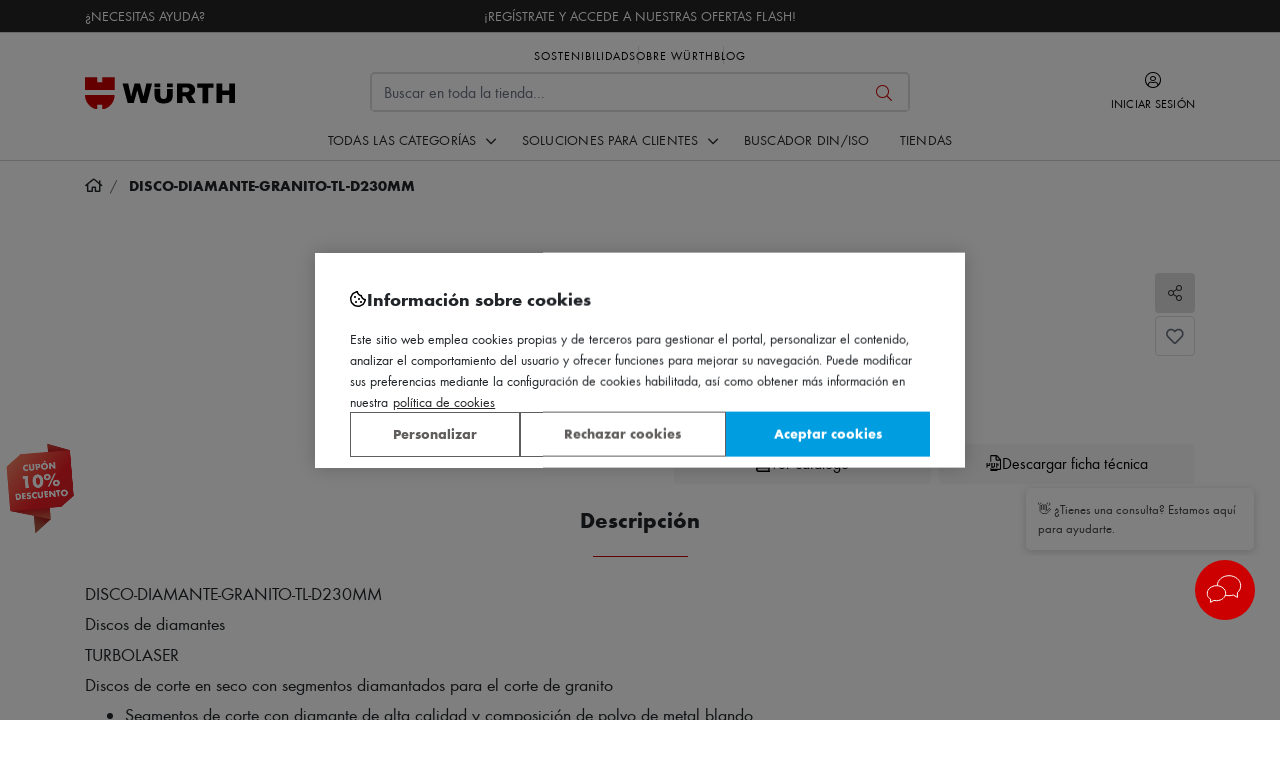

--- FILE ---
content_type: application/javascript; charset=UTF-8
request_url: https://www.wurth.es/static/version1769063608/frontend/Etailers/wurth/es_ES/Wurth_MultiLogin/js/managedUsersSection.min.js
body_size: 324
content:
define(['uiComponent','ko','mage/translate','Magento_Customer/js/customer-data','jquery','Wurth_MultiLogin/js/modules/select-search'],function(Component,ko,$t,customerData,$){'use strict';return Component.extend({defaults:{template:"Wurth_MultiLogin/managedUsersSection"},currentAccount:ko.observable(''),isImpersonate:ko.observable(''),canDisplay:ko.observable(''),idWurth:ko.observable(''),suffix:ko.observable(''),formUrl:ko.observable(''),managedUsers:ko.observable(''),initialize:function(){var managedUsers=customerData.get('managedusers_section');var usersData=managedUsers();this.userInfoParent=document.body;managedUsers.subscribe((data)=>{try{this.setSectionData(data||{});this.toggleUserInfoIcon(data||{});}catch(error){console.error('Error processing managedusers_section data:',error);}});if(usersData.id_wurth){this.setSectionData(usersData||{});this.toggleUserInfoIcon(usersData||{});}
this._super();},setSectionData:function(data){this.formUrl(data.phone);this.idWurth(data.id_wurth);this.suffix(data.suffix);this.formUrl(data.form_url);this.isImpersonate(data.is_impersonate);this.canDisplay(data.can_display);this.setCurrentAccount(data.id_wurth,data.suffix);this.setManagedUsers(data);},setManagedUsers:function(data){var users=data.manageduserdata;$.isArray(users)?this.managedUsers(users):this.managedUsers(Object.values(users));},setCurrentAccount:function(idWurth,suffix){this.currentAccount(idWurth+'|'+suffix);},getOptionLabel:function(item,index,elementTarget){if(index===this.managedUsers().length-1){var options={placeholder:{text:$t('Select another account...'),enabledByDefault:true},addIconSearch:true,addScrollList:true};setTimeout(()=>$(elementTarget.closest('select')).searchSelect(options),0);}
if(item.suffix){return item.id_wurth+'|'+item.suffix;}
return item.id_wurth;},applyHandles:function(){$('#managed_id').on('change',function(event){customerData.invalidate(['managedusers_section']);$('#multilogin').submit();});$('#swtch-container').show();},toggleUserInfoIcon:function(data){var action=data.can_display?'add':'remove';this.userInfoParent&&this.userInfoParent.classList[action]('show-icon');}});});

--- FILE ---
content_type: application/javascript; charset=UTF-8
request_url: https://www.wurth.es/static/version1769063608/frontend/Etailers/wurth/es_ES/Wurth_Crm/js/crm.min.js
body_size: -346
content:
define(['uiComponent','ko','mage/storage'],function(Component,ko,storage){return Component.extend({initialize:function(config){this._super();storage.get(config.url).fail(function(response){console.log(response)});}});});